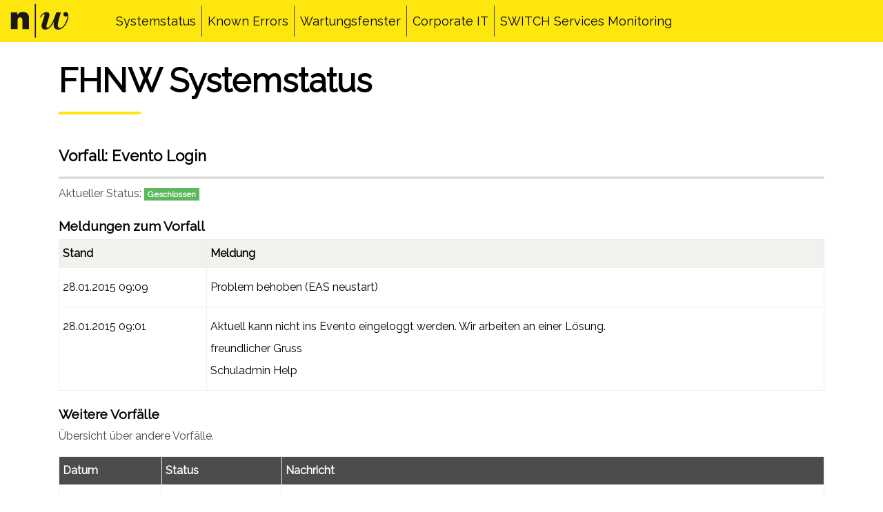

--- FILE ---
content_type: text/html; charset=UTF-8
request_url: https://status.fhnw.ch/detail.php?id=172
body_size: 3212
content:
<!DOCTYPE html>
<html lang="en">

<head>
    <meta charset="utf-8">
    <meta http-equiv="X-UA-Compatible" content="IE=edge"> 
    <meta name="viewport" content="width=device-width, initial-scale=1, shrink-to-fit=no">
    <meta name='copyright' content='FHNW' />
    <meta name='author' content='webmaster&#0064;fhnw.ch' />
    <meta name='Description' content='FHNW - Fachhochschule Nordwestschweiz' />
    <meta name='Keywords' content='fhnw,fachhochschule,nordwestschweiz,hochschulen' />
    <title>
        Systemstatus FHNW
    </title>
        <!-- Bootstrap core CSS -->
    <link href="/assets/bootstrap.css" rel="stylesheet">

    <!-- Documentation extras -->
    <link href="/assets/docs.min.css" rel="stylesheet">

    <!-- Favicons -->
    <link rel="shortcut icon" href="/assets/favicon.ico">
    <link rel="icon" href="/assets/favicon.ico">

    <!-- Base Font -->
    <link href='https://fonts.googleapis.com/css?family=Raleway' rel='stylesheet' type='text/css'>
    <style type="text/css">
        .fhnw-navbar-img {
            position:absolute;
            left: 15px; 
            top: 5px;
        }

        .incident-link {
            text-decoration: underline;
        }

        .nav-item {
            border-right: 1px solid #444444;
        }

        .nav-item:last-child {
            border: 0;
        }

        @media (max-width: 1570px) {
            .fhnw-navbar-img {
                width: 90px;
                overflow: hidden;
            }
        }

        @media screen and (max-width: 1570px) and (min-width: 768px) {
            .navbar>.container,
            .navbar>.container-fluid {
                padding-left: 90px;
            }
        }

        .table-sm th{
            padding: 0.3rem !important;
        }

        .table-sm td {
            padding-left: 0.3rem !important;
        }

        header.bd-navbar {
            margin-bottom: 30px;
        }

        .badge-danger{
            background-color: #a94442;
        }

        .status-success {
            color: #449d44;
            font-weight: bold;
        }

        .status-warn {
            color: #ec971f;
            font-weight: bold;
        }
    </style>
</head>

<body class="bd-home">
    <header class="navbar navbar-light navbar-expand-md bd-navbar">
        <div class="d-none d-lg-block fhnw-navbar-img">
            <img src="/assets/fhnw_logo_w_claim_de.svg">
        </div>
        <nav class="container">
            <div class="d-flex justify-content-between d-lg-none">
                <a class="navbar-brand" href="https://fl-2-93.zhdk.cloud.switch.ch/">
                    <img alt="FHNW Fachhochschule Nordwestschweiz" src="/assets/fhnw_logo_w_claim_de.svg">
                </a>
                <button class="navbar-toggler" type="button" data-toggle="collapse" data-target="#bd-main-nav" aria-controls="bd-main-nav"
                    aria-expanded="false" aria-label="Toggle navigation">
                    <span class="navbar-toggler-icon"></span>
                </button>
            </div>
            <div class="collapse navbar-collapse" id="bd-main-nav">
                    
                <ul class="nav navbar-nav">
                    <li class="nav-item ">
                        <a class="nav-item nav-link " href="index.php">Systemstatus</a>
                    </li>
                    <li class="nav-item ">
                        <a class="nav-item nav-link " href="knownIssues.php">Known Errors</a>
                    </li>
                    <li class="nav-item">
                        <a class="nav-item nav-link" href="https://fhnw365.sharepoint.com/teams/o-citchangemanagementoffice_m365/Lists/ChangeListe/AllItems.aspx" target="_blank">Wartungsfenster</a>
                    </li>
                    <li class="nav-item">
                        <a class="nav-item nav-link" href="https://inside.fhnw.ch/it" target="_blank">Corporate IT</a>
                    </li>
                    <li class="nav-item">
                        <a class="nav-item nav-link" href="https://www.switch.ch/de/monitoring/" target="_blank">SWITCH Services Monitoring</a>
                    </li>
                </ul>
            </div>
        </nav>
    </header>
<div class="container" style="margin-top:10px;">
    <div class="row">
        <!-- <div class="col-12 col-md-3 push-md-9 bd-sidebar">
             
        </div> -->
        <div class="col-12 col-md-12 bd-content">
            <h1 class="bd-title" id="content">FHNW Systemstatus</h1>
            <h2>Vorfall: Evento Login</h2>      
            <p>
                Aktueller Status: <strong><span class="badge badge-success">Geschlossen</span></strong>
                            </p>
            <h3>Meldungen zum Vorfall</h3>
            <table class="table table-sm">
                    <thead>
                        <tr>
                            <th>Stand</th>
                            <th>Meldung</th>
                        </tr>
                    </thead>
                    <tbody>
                                                <tr>
                            <td>28.01.2015 09:09</td>
                            <td>Problem behoben (EAS neustart)</td>
                        </tr>
                                                <tr>
                            <td>28.01.2015 09:01</td>
                            <td>Aktuell kann nicht ins Evento eingeloggt werden. Wir arbeiten an einer Lösung.<br />
freundlicher Gruss<br />
Schuladmin Help</td>
                        </tr>
                                            </tbody>
            </table>
            <h3>Weitere Vorfälle</h3>
            <p>Übersicht über andere Vorfälle.</p>
            <table class="table table-sm">
        <thead class="thead-inverse">
            <tr>
                <th>Datum</th>
                <th>Status</th>
                <th>Nachricht</th>
            </tr>
        </thead>
        <tbody>
                        <tr class="alert-none">
                <td>15.01.2026</td>
                <td>Geschlossen</td>
                <!-- <td><span class="badge badge-success">Geschlossen</span></td> -->
                <td><a class="incident-link" href="detail.php?id=1098">FH-Card Printing St&ouml;rung (alle Standorte)</a></td>
            </tr>
                        <tr class="alert-none">
                <td>13.01.2026</td>
                <td>Geschlossen</td>
                <!-- <td><span class="badge badge-success">Geschlossen</span></td> -->
                <td><a class="incident-link" href="detail.php?id=1097">Anmeldeprobleme mit Citrix</a></td>
            </tr>
                        <tr class="alert-none">
                <td>22.12.2025</td>
                <td>Geschlossen</td>
                <!-- <td><span class="badge badge-success">Geschlossen</span></td> -->
                <td><a class="incident-link" href="detail.php?id=1096">IAM Internal Server Error</a></td>
            </tr>
                        <tr class="alert-info">
                <td>19.12.2025</td>
                <td>Info</td>
                <!-- <td><span class="badge badge-info">Info</span></td> -->
                <td><a class="incident-link" href="detail.php?id=1095">Geplantes Wartungsfenster &ndash; Switch Cast</a></td>
            </tr>
                        <tr class="alert-none">
                <td>16.12.2025</td>
                <td>Geschlossen</td>
                <!-- <td><span class="badge badge-success">Geschlossen</span></td> -->
                <td><a class="incident-link" href="detail.php?id=1094">WordPress Webdienste Unterbruch</a></td>
            </tr>
                        <tr class="alert-none">
                <td>12.12.2025</td>
                <td>Geschlossen</td>
                <!-- <td><span class="badge badge-success">Geschlossen</span></td> -->
                <td><a class="incident-link" href="detail.php?id=1093">Voranzeige: Wartungsarbeiten https://survey.fhnw vom 28.12.2025</a></td>
            </tr>
                        <tr class="alert-none">
                <td>12.12.2025</td>
                <td>Geschlossen</td>
                <!-- <td><span class="badge badge-success">Geschlossen</span></td> -->
                <td><a class="incident-link" href="detail.php?id=1092">Ausfall EduId Login &uuml;ber oidc.fhnw.ch</a></td>
            </tr>
                        <tr class="alert-none">
                <td>10.12.2025</td>
                <td>Geschlossen</td>
                <!-- <td><span class="badge badge-success">Geschlossen</span></td> -->
                <td><a class="incident-link" href="detail.php?id=1091">Azure DevOps Migration</a></td>
            </tr>
                        <tr class="alert-none">
                <td>05.12.2025</td>
                <td>Geschlossen</td>
                <!-- <td><span class="badge badge-success">Geschlossen</span></td> -->
                <td><a class="incident-link" href="detail.php?id=1090">Ausfall Wordpress Webdienste</a></td>
            </tr>
                        <tr class="alert-none">
                <td>26.11.2025</td>
                <td>Geschlossen</td>
                <!-- <td><span class="badge badge-success">Geschlossen</span></td> -->
                <td><a class="incident-link" href="detail.php?id=1089">Unterbruch Samwin intern</a></td>
            </tr>
                        <tr class="alert-none">
                <td>21.11.2025</td>
                <td>Geschlossen</td>
                <!-- <td><span class="badge badge-success">Geschlossen</span></td> -->
                <td><a class="incident-link" href="detail.php?id=1088">Wordpress Webdienste nicht erreichbar</a></td>
            </tr>
                        <tr class="alert-none">
                <td>18.11.2025</td>
                <td>Geschlossen</td>
                <!-- <td><span class="badge badge-success">Geschlossen</span></td> -->
                <td><a class="incident-link" href="detail.php?id=1087">gitlab.fhnw.ch teilweise nicht erreichbar</a></td>
            </tr>
                        <tr class="alert-none">
                <td>17.11.2025</td>
                <td>Geschlossen</td>
                <!-- <td><span class="badge badge-success">Geschlossen</span></td> -->
                <td><a class="incident-link" href="detail.php?id=1086">gitlab.fhnw.ch aktuell sehr langsam</a></td>
            </tr>
                        <tr class="alert-none">
                <td>04.11.2025</td>
                <td>Geschlossen</td>
                <!-- <td><span class="badge badge-success">Geschlossen</span></td> -->
                <td><a class="incident-link" href="detail.php?id=1085">SVR02 Lizenzserver Offline</a></td>
            </tr>
                        <tr class="alert-none">
                <td>29.10.2025</td>
                <td>Geschlossen</td>
                <!-- <td><span class="badge badge-success">Geschlossen</span></td> -->
                <td><a class="incident-link" href="detail.php?id=1084">Microsoft Dienste langsam oder nicht verf&uuml;gbar</a></td>
            </tr>
                        <tr class="alert-none">
                <td>28.10.2025</td>
                <td>Geschlossen</td>
                <!-- <td><span class="badge badge-success">Geschlossen</span></td> -->
                <td><a class="incident-link" href="detail.php?id=1083">SAMWin (Telefonvermittlung) unterbrochen</a></td>
            </tr>
                        <tr class="alert-none">
                <td>23.10.2025</td>
                <td>Geschlossen</td>
                <!-- <td><span class="badge badge-success">Geschlossen</span></td> -->
                <td><a class="incident-link" href="detail.php?id=1082">IAM Berichte nicht verf&uuml;gbar</a></td>
            </tr>
                        <tr class="alert-none">
                <td>22.10.2025</td>
                <td>Geschlossen</td>
                <!-- <td><span class="badge badge-success">Geschlossen</span></td> -->
                <td><a class="incident-link" href="detail.php?id=1081">SAP Kreditorenworkflow Performance schlecht</a></td>
            </tr>
                        <tr class="alert-none">
                <td>22.10.2025</td>
                <td>Geschlossen</td>
                <!-- <td><span class="badge badge-success">Geschlossen</span></td> -->
                <td><a class="incident-link" href="detail.php?id=1080">SAP Performance schlecht</a></td>
            </tr>
                        <tr class="alert-none">
                <td>21.10.2025</td>
                <td>Geschlossen</td>
                <!-- <td><span class="badge badge-success">Geschlossen</span></td> -->
                <td><a class="incident-link" href="detail.php?id=1079">IAM Provisionierung l&auml;uft nicht</a></td>
            </tr>
                    </tbody>
</table>        </div>
    </div>
</div>
    <footer class="bd-footer text-muted">
        <div class="container">
            <ul class="bd-footer-links">
                <li>
                    <a href="/rss.php">RSS</a>
                </li>
                <li>
                    <a href="https://www.fhnw.ch/de/die-fhnw/">Über uns</a>
                </li>
                <li>
                    <a href="https://www.fhnw.ch/de/impressum">Impressum</a>
                </li>
                <li>
                    20.01.2026 01:12:17                </li>
            </ul>
            <p>&copy; 2019 FHNW.</p>
        </div>
    </footer>
    <script type="text/javascript">  
        var _gaq = _gaq || [];
        _gaq.push(['_setAccount', 'UA-1331171-1']);
        _gaq.push(['_setDomainName', '.fhnw.ch']);
        _gaq.push(['_trackPageview']);
        _gaq.push(['_trackPageLoadTime']); 
        (function() {
            var ga = document.createElement('script'); ga.type = 'text/javascript'; ga.async = true;
            ga.src = ('https:' == document.location.protocol ? 'https://ssl' : 'http://www') + '.google-analytics.com/ga.js';
            var s = document.getElementsByTagName('script')[0]; s.parentNode.insertBefore(ga, s);
        })(); 
    </script>
	<script src="/assets/jquery-3.3.1.min.js" type="text/javascript"></script>
	<script src="https://cdnjs.cloudflare.com/ajax/libs/popper.js/1.12.3/umd/popper.min.js" integrity="sha384-vFJXuSJphROIrBnz7yo7oB41mKfc8JzQZiCq4NCceLEaO4IHwicKwpJf9c9IpFgh" crossorigin="anonymous"></script>
	<script type="text/javascript" src="/assets/bootstrap.min.js"></script>
    </body>

</html>
